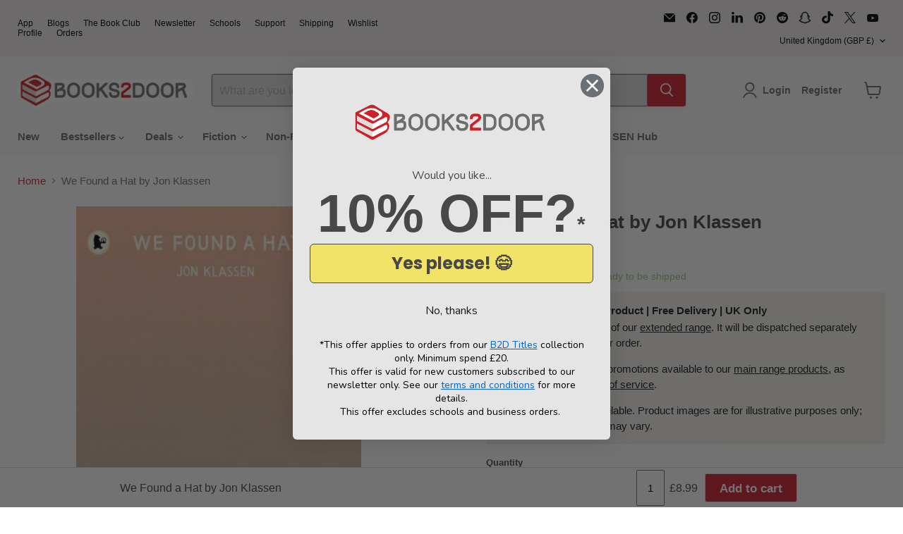

--- FILE ---
content_type: text/html; charset=utf-8
request_url: https://accounts.google.com/o/oauth2/postmessageRelay?parent=https%3A%2F%2Fwww.books2door.com&jsh=m%3B%2F_%2Fscs%2Fabc-static%2F_%2Fjs%2Fk%3Dgapi.lb.en.2kN9-TZiXrM.O%2Fd%3D1%2Frs%3DAHpOoo_B4hu0FeWRuWHfxnZ3V0WubwN7Qw%2Fm%3D__features__
body_size: 159
content:
<!DOCTYPE html><html><head><title></title><meta http-equiv="content-type" content="text/html; charset=utf-8"><meta http-equiv="X-UA-Compatible" content="IE=edge"><meta name="viewport" content="width=device-width, initial-scale=1, minimum-scale=1, maximum-scale=1, user-scalable=0"><script src='https://ssl.gstatic.com/accounts/o/2580342461-postmessagerelay.js' nonce="G-bx9jTwmTw0hGagGErmeQ"></script></head><body><script type="text/javascript" src="https://apis.google.com/js/rpc:shindig_random.js?onload=init" nonce="G-bx9jTwmTw0hGagGErmeQ"></script></body></html>

--- FILE ---
content_type: text/javascript; charset=utf-8
request_url: https://www.books2door.com/products/9781406373820.js
body_size: 103
content:
{"id":6063027191987,"title":"We Found a Hat by Jon Klassen","handle":"9781406373820","description":"The multiple award-winning and bestselling Jon Klassen presents the final tale in his acclaimed and bestselling hat trilogy, giving his deadpan finale a surprising new twist... Hold on to your hats! From the Kate Greenaway-winning creator of I Want My Hat Back and This Is Not My Hat comes the much-anticipated conclusion to the celebrated hat trilogy. Two turtles have found a hat. The hat looks good on both of them. But there are two turtles. And there is only one hat... Evoking hilarity and sympathy, the shifting eyes tell the tale in this perfectly paced story in three parts, highlighting Jon Klassen's visual comedy, deceptive simplicity and deliciously deadpan humour.\n\u003cdiv class=\"goodreadr\" data-isbn=\"9781406373820\"\u003e\u003c\/div\u003e","published_at":"2025-07-09T17:37:15+01:00","created_at":"2020-11-06T14:02:18+00:00","vendor":"Walker Books Ltd","type":"Extended Range","tags":["Author_Jon Klassen","Extended Range","Genre_Picture storybooks"],"price":899,"price_min":899,"price_max":899,"available":true,"price_varies":false,"compare_at_price":899,"compare_at_price_min":899,"compare_at_price_max":899,"compare_at_price_varies":false,"variants":[{"id":37448136556723,"title":"Default Title","option1":"Default Title","option2":null,"option3":null,"sku":"9781406373820","requires_shipping":true,"taxable":false,"featured_image":null,"available":true,"name":"We Found a Hat by Jon Klassen","public_title":null,"options":["Default Title"],"price":899,"weight":268,"compare_at_price":899,"inventory_management":"shopify","barcode":"9781406373820","quantity_rule":{"min":1,"max":null,"increment":1},"quantity_price_breaks":[],"requires_selling_plan":false,"selling_plan_allocations":[]}],"images":["\/\/cdn.shopify.com\/s\/files\/1\/0024\/6874\/1219\/products\/9781406373820.jpg?v=1633991562"],"featured_image":"\/\/cdn.shopify.com\/s\/files\/1\/0024\/6874\/1219\/products\/9781406373820.jpg?v=1633991562","options":[{"name":"Title","position":1,"values":["Default Title"]}],"url":"\/products\/9781406373820","media":[{"alt":"We Found a Hat Popular Titles Walker Books Ltd","id":14839552016563,"position":1,"preview_image":{"aspect_ratio":0.709,"height":640,"width":454,"src":"https:\/\/cdn.shopify.com\/s\/files\/1\/0024\/6874\/1219\/products\/9781406373820.jpg?v=1633991562"},"aspect_ratio":0.709,"height":640,"media_type":"image","src":"https:\/\/cdn.shopify.com\/s\/files\/1\/0024\/6874\/1219\/products\/9781406373820.jpg?v=1633991562","width":454}],"requires_selling_plan":false,"selling_plan_groups":[]}

--- FILE ---
content_type: text/javascript; charset=utf-8
request_url: https://www.books2door.com/products/9781406373820.js
body_size: 315
content:
{"id":6063027191987,"title":"We Found a Hat by Jon Klassen","handle":"9781406373820","description":"The multiple award-winning and bestselling Jon Klassen presents the final tale in his acclaimed and bestselling hat trilogy, giving his deadpan finale a surprising new twist... Hold on to your hats! From the Kate Greenaway-winning creator of I Want My Hat Back and This Is Not My Hat comes the much-anticipated conclusion to the celebrated hat trilogy. Two turtles have found a hat. The hat looks good on both of them. But there are two turtles. And there is only one hat... Evoking hilarity and sympathy, the shifting eyes tell the tale in this perfectly paced story in three parts, highlighting Jon Klassen's visual comedy, deceptive simplicity and deliciously deadpan humour.\n\u003cdiv class=\"goodreadr\" data-isbn=\"9781406373820\"\u003e\u003c\/div\u003e","published_at":"2025-07-09T17:37:15+01:00","created_at":"2020-11-06T14:02:18+00:00","vendor":"Walker Books Ltd","type":"Extended Range","tags":["Author_Jon Klassen","Extended Range","Genre_Picture storybooks"],"price":899,"price_min":899,"price_max":899,"available":true,"price_varies":false,"compare_at_price":899,"compare_at_price_min":899,"compare_at_price_max":899,"compare_at_price_varies":false,"variants":[{"id":37448136556723,"title":"Default Title","option1":"Default Title","option2":null,"option3":null,"sku":"9781406373820","requires_shipping":true,"taxable":false,"featured_image":null,"available":true,"name":"We Found a Hat by Jon Klassen","public_title":null,"options":["Default Title"],"price":899,"weight":268,"compare_at_price":899,"inventory_management":"shopify","barcode":"9781406373820","quantity_rule":{"min":1,"max":null,"increment":1},"quantity_price_breaks":[],"requires_selling_plan":false,"selling_plan_allocations":[]}],"images":["\/\/cdn.shopify.com\/s\/files\/1\/0024\/6874\/1219\/products\/9781406373820.jpg?v=1633991562"],"featured_image":"\/\/cdn.shopify.com\/s\/files\/1\/0024\/6874\/1219\/products\/9781406373820.jpg?v=1633991562","options":[{"name":"Title","position":1,"values":["Default Title"]}],"url":"\/products\/9781406373820","media":[{"alt":"We Found a Hat Popular Titles Walker Books Ltd","id":14839552016563,"position":1,"preview_image":{"aspect_ratio":0.709,"height":640,"width":454,"src":"https:\/\/cdn.shopify.com\/s\/files\/1\/0024\/6874\/1219\/products\/9781406373820.jpg?v=1633991562"},"aspect_ratio":0.709,"height":640,"media_type":"image","src":"https:\/\/cdn.shopify.com\/s\/files\/1\/0024\/6874\/1219\/products\/9781406373820.jpg?v=1633991562","width":454}],"requires_selling_plan":false,"selling_plan_groups":[]}

--- FILE ---
content_type: application/x-javascript
request_url: https://app.cart-bot.net/public/status/shop/books2door.myshopify.com.js?1768832878
body_size: -300
content:
var giftbee_settings_updated='1686065095c';

--- FILE ---
content_type: text/javascript; charset=utf-8
request_url: https://www.books2door.com/products/9781406373820.js
body_size: 601
content:
{"id":6063027191987,"title":"We Found a Hat by Jon Klassen","handle":"9781406373820","description":"The multiple award-winning and bestselling Jon Klassen presents the final tale in his acclaimed and bestselling hat trilogy, giving his deadpan finale a surprising new twist... Hold on to your hats! From the Kate Greenaway-winning creator of I Want My Hat Back and This Is Not My Hat comes the much-anticipated conclusion to the celebrated hat trilogy. Two turtles have found a hat. The hat looks good on both of them. But there are two turtles. And there is only one hat... Evoking hilarity and sympathy, the shifting eyes tell the tale in this perfectly paced story in three parts, highlighting Jon Klassen's visual comedy, deceptive simplicity and deliciously deadpan humour.\n\u003cdiv class=\"goodreadr\" data-isbn=\"9781406373820\"\u003e\u003c\/div\u003e","published_at":"2025-07-09T17:37:15+01:00","created_at":"2020-11-06T14:02:18+00:00","vendor":"Walker Books Ltd","type":"Extended Range","tags":["Author_Jon Klassen","Extended Range","Genre_Picture storybooks"],"price":899,"price_min":899,"price_max":899,"available":true,"price_varies":false,"compare_at_price":899,"compare_at_price_min":899,"compare_at_price_max":899,"compare_at_price_varies":false,"variants":[{"id":37448136556723,"title":"Default Title","option1":"Default Title","option2":null,"option3":null,"sku":"9781406373820","requires_shipping":true,"taxable":false,"featured_image":null,"available":true,"name":"We Found a Hat by Jon Klassen","public_title":null,"options":["Default Title"],"price":899,"weight":268,"compare_at_price":899,"inventory_management":"shopify","barcode":"9781406373820","quantity_rule":{"min":1,"max":null,"increment":1},"quantity_price_breaks":[],"requires_selling_plan":false,"selling_plan_allocations":[]}],"images":["\/\/cdn.shopify.com\/s\/files\/1\/0024\/6874\/1219\/products\/9781406373820.jpg?v=1633991562"],"featured_image":"\/\/cdn.shopify.com\/s\/files\/1\/0024\/6874\/1219\/products\/9781406373820.jpg?v=1633991562","options":[{"name":"Title","position":1,"values":["Default Title"]}],"url":"\/products\/9781406373820","media":[{"alt":"We Found a Hat Popular Titles Walker Books Ltd","id":14839552016563,"position":1,"preview_image":{"aspect_ratio":0.709,"height":640,"width":454,"src":"https:\/\/cdn.shopify.com\/s\/files\/1\/0024\/6874\/1219\/products\/9781406373820.jpg?v=1633991562"},"aspect_ratio":0.709,"height":640,"media_type":"image","src":"https:\/\/cdn.shopify.com\/s\/files\/1\/0024\/6874\/1219\/products\/9781406373820.jpg?v=1633991562","width":454}],"requires_selling_plan":false,"selling_plan_groups":[]}

--- FILE ---
content_type: application/javascript; charset=utf-8
request_url: https://searchanise-ef84.kxcdn.com/preload_data.4r9j0E8h0X.js
body_size: 13049
content:
window.Searchanise.preloadedSuggestions=['box set','harry potter','rebecca yarros','shatter me','adult fiction','roald dahl','throne of glass','stephen king','fourth wing','percy jackson','dog man','colleen hoover','brandon sanderson','lord of the rings','star wars','tom gates','number blocks','ana huang','dark romance','book set','boys of tommen','red rising','enid blyton','mr men','robin hobb','cassandra clare','box sets','manga box set','david walliams','world book day','peppa pig','elsie silver','isadora moon','rick riordan','graphic novels','rainbow magic','haunting adeline','lauren asher','agatha christie','graphic novel','beast quest','hunger games','from blood and ash','oxford reading tree','book sets','rina kent','emily henry','dork diaries','sherlock holmes','warrior cats','famous five','board books','collection set','the hunger games','captain underpants','jane austen','sarah j maas','the witcher','little people big dreams','james patterson','winnie the pooh','holly black','how to train your dragon','bunny vs monkey','freida mcfadden','peter rabbit','lucy score','wheel of time','red queen','once upon a broken heart','baby books','júlia quinn','game of thrones','horrible histories','penelope douglas','sticker books','one dark window','demon slayer','the cruel prince','wings of fire','sticker book','special edition','off campus','alex rider','early reader','the inheritance games','shadow and bone','crescent city','never after','ali hazelwood','kristin hannah','the naturals','john gwynne','elle kennedy','wimpy kid','sarah j mass','liz tomforde','twisted series','iron flame','that’s not my','twisted tales','advent calendar','magnolia parks','mile high','jujutsu kaisen','maze runner','harry potter set','cat kid','doctor who','vampire diaries','windy city','terry pratchett','dr seuss','colouring book','jacqueline wilson','holly jackson','julia donaldson','book collection','cruel prince','devils night','sarah j','jennifer l armentrout','colouring books','harry po','little people','raven kennedy','read with oxford','sophie lark','a court','lights out','caraval series','islamic books','secret seven','legacy of gods','little miss','romance books','paw patrol','tokyo ghoul','lottie brooks','joe abercrombie','twisted love','tahereh mafi','lucinda riley','chloe walsh','you choose','dragon ball','football books','one piece box set','harriet muncaster','the deal','lynn painter','the housemaid','tessa bailey','leigh bardugo','holly webb','sara cate','activity books','board book','worst witch','lj ross','charles dickens','one piece','onyx storm','a court of thorns','activity book','becka mack','dan brown','lisa jewell','chainsaw man','one of us is lying','murder most unladylike','abby jimenez','george orwell','addicted to you','lee child','sound books','bad guys','better than the movies','carissa broadbent','chestnut springs','pretty little liars','karin slaughter','fighting fantasy','harry potter box set','king of wrath','divine rivals','pip and posy','pop up','penguin classics','fairy tales','young adult','early readers','vampire academy','blood and ash','a court of','plated prisoner','little women','beatrix potter','the story orchestra','daughter of no worlds','jenny han','king of sin','lift the flap','jade city','god of malice','dance of thieves','alice oseman','diary of a wimpy kid','a little life','lauren roberts','horrible science','it ends with us','harry potter illustrated','story orchestra','dick king smith','magic tree house','once upon','attack on titan','biff chip and kipper','that\'s not my','bear grylls','mick herron','watch me','stephanie garber','throne of glass box set','ultimate football heroes','kingdom of the wicked','babysitters club','richard osman','zodiac a','sound book','inheritance games','coleen hoover','laurie gilmore','anne of green gables','the summer i turned pretty','pierce brown','collectors edition','the book of azrael','ben miller','eric carle','miles kelly','national geographic','winnie and wilbur','stormlight archive','never after series','jaqueline wilson','kids books','bernard cornwell','book collections','malory towers','a touch of darkness','dirty bertie','the fine print','amelia fang','winnie the witch','reading champion','bond books','harlan coben','hey duggee','imagine me','hairy maclary','scarlett st clair','robin stevens','my hero academia','manga set','sarah j m','a court of thorns and roses','windy city series','funny bones','kathy reichs','rachel bright','how to draw','trials of apollo','atomic habits','jack reacher','the s','the lord of the rings','this woven kingdom','chris carter','brutal prince','ann cleeves','free book','oxford reading','jennifer lynn barnes','picture books','big nate','nosy crow','biff and chip','throne o','magnus chase','anna jacobs','usborne beginners','the selection','erin hunter','percy the park keeper','christina henry','zodiac ac','katee robert','elsie sil','the vampire diaries','bond 11 plus','reading champions','pamela butchart','when the moon hatched','fantasy romance','girl in pieces','comic books','spy x family','poppy war','puzzle books','binding 13 set','ronald dahl','consider me','daisy meadows','forth wing','l j ross','sprayed edges','toddler books','dav pilkey','kings of sin','read write inc','manga box','darren shan','sunrise on the reaping','usborne collection','football heroes','devils night series','the prison healer','lore olympus','stephen fry','childrens books','monica murphy','briar u','fantasy books','christina lauren','emily mcintire','sarah adams','shirley hughes','harry pott','flat stanley','the expanse','seven sisters','taylor jenkins reid','prison healer','alice in wonderland','non fiction','biff chip','adult books','throne of','audio books','dark tower','the ritual','draw with rob','the maze runner','boys of','anne rice','twilight saga','hunting adeline','addicted series','box set manga','priddy books','fredrik backman','little stranger','tin tin','stephanie archer','dogman books','learn to read','nancy drew','read it yourself','pop up books','islamic books for kids','faraway tree','peter james','meg and mog','robert galbraith','ken follett','playing for keeps','say you swear','unicorn academy','the poppy war','death note','caraval box set','geronimo stilton','assassins creed','manga boxset','six of crows','true crime','sarah j ma','leigh rivers','look inside','jamie smart','books collection','solo leveling','emily rath','the serpent and the wings','tom fletcher','baby book','disney twisted tales','dork diaries set','an ember in the ashes','wild love','stranger things','keeper of the lost cities','school for good and evil','samantha shannon','usborne set','harry potter collection','kerri maniscalco','throne of gl','anthony horowitz','kate stewart','michael connelly','books set','sticker dolly dressing','rachel gillig','david williams','chronicles of narnia','sticker dolly','michael rosen','nursery rhymes','riley sager','acotar series','tate james','planet omar','archers voice','adam kay','barry loser','gods and monsters','peep inside','a court of th','joke book','rebecca ross','leather bound','philip pullman','cook books','usborne sticker','v e schwab','mortal instruments','topsy and tim','dilly court','roald dahl collection','martina cole','sophie kinsella','book series','the bridge kingdom','jules verne','wilbur smith','it starts with us','true blood','manga box sets','kill joy','easy classics','sally rooney','steve cavanagh','judy blume','harry p','a c','throne of g','blue lock','ultimate football','rabbit and bear','zodiac aca','wizard of oz','boys o','percy ja','jay kristoff','the dark tower','alison weir','mr gum','book of azrael','meghan quinn','mallory towers','lyla sage','city of gods and monsters','jessa hastings','penelope dou','conn iggulden','anna todd','elsie s','once u','my little pony','the b','warrior cats series 3','disney princess','king of','lemony snicket','naughtiest unicorn','shadow hunters','oliver jeffers','a court o','the w','lone wolf','dirty air','david baddiel','maggie sparks','billy and the mini monsters','one punch man','ugly love','storey treehouse','wild robot','david baldacci','horrid henry','the secret history','growing up','sea quest','butcher and blackbird','a cou','secret kingdom','tree house','skulduggery pleasant','lockwood and co','historical fiction','little tiger','spy family','dragon ball z','dungeons and dragons','the school for good and evil','jilly cooper','haunting a','free books','katherine rundell','the folk of the air','human body','laura thalassa','usborne sound books','greek mythology','love and other words','complete collection','oi frog','my first','mary e pearson','science fiction','jill tomlinson','rivers of london','elle ke','dragon masters','victoria aveyard','a court of thorn','football superstars','peppa pig collection','usborne books','if he had been with me','world war 2','ian rankin','dk eyewitness','jolly phonics','zoes rescue zoo','sarah j maa','off campus series','the way i used to be','simon scarrow','things we never got over','trial of the sun queen','fantastic beasts','elle kenn','believe me','ice breaker','suzanne collins','shatter m','the gruffalo','good girls guide to murder','usborne sound','a thousand boy kisses','number block','a series of unfortunate events','the last kingdom','robert jordan','pride and prejudice','jurassic park','pete the cat','anna huang','truly devious','bridgerton books','geek girl','judy moody','dairy of a wimpy kid','does it hurt','first readers','a song of ice and fire','paddington bear','the p','ali hazel','christmas book','animal ark','kane chronicles','dear zoo','boys of to','jeremy strong','jane eyre','city of brass','usbourne books','throne of gla','house of night','marissa meyer','fantasy box set','stalking jack the ripper','the secret','horrible history','dk books','tom palmer','book tok','penelope d','naruto box set','ana hu','ana hua','h d carlton','the na','powerless lauren','nancy birtwhistle','patricia cornwell','the serpent and the wings of night','daughter of the pirate king','alex aster','king of scars','animal books','robert greene','jill murphy','joke books','penn cole','dean koontz','a curse for true love','animal farm','the sweetest','heart stopper','alpha blocks','gold rush ranch','five nights at freddys','john grisham','adult box sets','one piece box','sylvia day','tracy wolff','marie lu','sarah maas','nicholas sparks','noisy books','heated rivalry','destroy me','the wild robot','rainbow fairy','tj klune','bob books','louise penny','mental health','discovery of witches','jennifer l','john marrs','if we were villains','sabaa tahir','adult romance','james bond','fyodor dostoevsky','colour monster','usborne phonics','the dinosaur that pooped','birthday girl','the silent patient','ben aaronovitch','school of good and evil','ana huan','julia donaldson collection','terry brooks','the song of achilles','dr who','cook book','phonics books','ve schwab','project x','sam wu','rainbow fairies','first words','classic collection','brandon san','point horror','shatter me series','the mortal instruments','diary of a wimpy','kiss of deception','land of stories','emily mc','horse books','five survive','jojo moyes','adult fantasy','haunting ad','percy jack','alex cross','kids book sets','the wheel of time','the predator','book bundle','poppy and sam','julia don','howls moving castle','the plated prisoner','malorie blackman','dungeon crawler','star trek','a co','peter pan','the babysitters club','damaged books','once upon a broken','the art of war','diana gabaldon','dragon age','liz tom','j r ward','a christmas carol','the will of the many','once upo','virginia andrews','cgp books','flash cards','a discovery of witches','christmas books','crimson moth','boys of t','wigglesbottom primary','catherine cowles','powerless series','house of earth and blood','folk of the air','robin ho','stephanie gar','the seven year slip','julia donal','we hunt the flame','emma carroll','isaac asimov','we were liars','junji ito','the mindfuck series','tom percival','king of pride','peter may','roald da','puzzle book','george martin','james islington','the atlas six','scarlet and ivy','mistborn trilogy','wheres wally','jane austin','thats not my','brambly hedge','magnolia park','fourth w','richard scarry','the natural','zodiac series','skullduggery pleasant','thomas the tank engine','ten minutes to bed','colleen hoo','a court of thor','raymond e feist','mina lima','t kingfisher','dotty detective','clothbound classics','marcus rashford','magic treehouse','a court of tho','the raven cycle','adrian tchaikovsky','what the ladybird heard','philippa gregory','virginia woolf','the serpent','where’s wally','rose hill','the way of kings','chris colfer','julia dona','my hero','all souls','throne of glass series','wuthering heights','search and find','broken bonds','his dark materials','the land of stories','rick rio','usborne sticker books','the seven husbands of evelyn hugo','normal people','alice feeney','den of vipers','naomi novik','scott pilgrim','emily wilde','stick man','court of thorns and roses','sara j maas','tess gerritsen','hannah grace','michelle paver','david eddings','kathleen glasgow','jo nesbo','how to train','starting school','dinosaur books','what if','mirabelle books set','fonda lee','horrible geography','shatter me box set','garth nix','claire douglas','omar suleiman','elle k','steven king','val mcdermid','harry potter minalima','harry potter hardback','ana h','kids box sets','kristen hannah','devney perry','romance box set','percy jac','twisted hate','harry potter book set','chloe wa','murder mystery','agatha raisin','slow horses','haunting ade','michael morpurgo','vinland saga','learning to read','warrior cat','sarah j mas','warrior cats series 5','penelope do','oxford tree','harry potter box','dark olympus','brandon sa','god of fury','once upon a broken heart series','chloe wal','biff chip kipper','sue graves','the darkest minds','king of greed','dragon realm','the h','the secret garden','the love hypothesis','fifty shades','the in','the boy who grew dragons','rebecca ya','middle school','twisted games','gild series','maisy mouse','the originals','free book collection','see inside','spy dog','taylor swift','hungry caterpillar','chestnut spring','the nat','greek myths','the stolen heir','girls books','jd kirk','the priory of the orange tree','the kiss of deception','cressida cowell','last kids on earth','spot the dog','bridge kingdom','kids box set','art of war','the last hours','miss marple','self help','the made series','dr suess','cathy glass','infernal devices','10 minutes to bed','a good girl','as good as dead','the plated prisoner series','children’s books','crime fiction','land of roar','jennifer armentrout','diary of','collen hoover','dave pigeon','tom gate','j r r tolkien','jk rowling','acorn wood','ken liu','room on the broom','books collection set','god of','wind in the willows','dragon ball super','oxford reading tree level 1','laini taylor','once up','john g','jodi picoult','romance series','caught up','berserk deluxe','serpent and dove','to kill a kingdom','penguin classic','virgin river','fourth win','before the coffee gets cold','world book day 2025','usborne reading','michael grant','my first reading library','spanish books','maggie stiefvater','the bone season','the nightingale','freida m','the inher','heroes of olympus','amber v nicole','face off','bleach box set','noughts and crosses','hades x persephone','the crimson moth','the n','elle ken','rina ken','crave series','national trust','murderous maths','world war','the alchemist','red r','who let the gods out','baby sitters club','king of sins','disney books','judith kerr','ladybird books','christmas stories','chris ryan','red ri','touch of darkness','percy j','sue hendra','david walliam','hannah gold','hotel flamingo','david wall','julia donaldson set','harry potter slytherin','diary o','puffin classics','pucking around','robin hood','touch and feel','daisy and the trouble with','lunar chronicles','edward marston','usborne look inside','blood and steel','bunny vs','diary of wimpy kid','the sinner','the striker','comic book','danielle lori','times tables','mark lawrence','lucinda riley 7 sisters','wishing chair','cookery books','magic faraway tree','rangers apprentice','learning resources','the l','a good girls','jolly postman','the r','usborne lift the flap','clive cussler','the walking dead','the hobbit','danny dingle','king of envy','elle kenned','twisted lies','a court of t','the se','ember in the ashes','one dark','tom gates series 1','her soul to take','willow winters','the remnant chronicles','ross welford','cat in the hat','throne of glas','mary poppins','behaviour matters','the seven sisters','christmas collection','sun eater','national geographic kids','the raven boys','how to','job lot','maz evans','julia d','jenny colgan','start reading','the sandman','the hunger','kids collection','madeline miller','mortal engines','my fault','air fryer','horror books','karen mcmanus','young bond','l j shen','beast quest series 1','princess diaries','crowns of nyaxia','the boy at the back of the class','sherlock bones','box set adult','five nights','fairy tale','the bone witch','the natu','the fourth wing','elle kenne','the never king','roald dah','mini books','james herriot','dark roman','dinosaur roar','cathy cassidy','box set romance','the f','accelerated reader','brynne weaver','hardback books','dreamland billionaires','paige toon','rich dad poor dad','mr penguin','lady of darkness','lord o','100 things to know','deep end','a good girls guide to murder','made series','special editions','paisley hope','j k rowling','jodi taylor','dark verse','once upon a','douglas adams','mark billingham','toy story','emily m','elsie silv','the house','empire of silence','elsie si','tokyo ghoul re','defy the night','guess how much i love you','h g wells','kes gray','the chronicles of narnia','beast quest series 11','cs lewis','zoe’s rescue zoo','choose your own adventure','fairy tail','city of bones','book points','dark rom','usborne science','chris ferrie','usborne history','dragon master','timmy failure','beach read','pop up book','ken follet','thomas the tank','thursday murder club','sprayed edge','dci ryan','the very hungry caterpillar','rachel reid','jeffrey archer','the d','magic animal friends','john green','throne of glass set','dream harbor','reading library','from blood','press start','bedtime stories','hitchhikers guide to the galaxy','book box set','pages and co','percy jackson set','shatter me novellas','colleen h','red ris','edgar allan poe','song of achilles','james herbert','andy weir','elena ferrante','assistant to the villain','jrr tolkien','the cruel','football school','the ballad of never after','ten little','sweet cherry','the book thief','enid bl','mr men collection','lancaster prep','mariana zapata','the m','v.e schwab','christmas carol','julia do','sailor moon','a darker shade of magic','jill mansell','roald d','david wa','black beauty','book box','c s lewis','rainbow grey','spider man','boys of tomm','morganville vampires','after series','the right move','if love','john gw','divine rival','andy griffiths','book of az','11 plus books','charlottes web','twisted tale','rosie goodwin','richelle mead','happy place','brandon sander','reading books','court of thorns','flap books','cassandra cla','fearless lauren','learning books','booktok books','charlaine harris','elizabeth lim','bear hunt','guiness book of records','jojo\'s bizarre adventure','stitch head','wolf brother','becky chambers','enid b','done and dusted','binding 13 series','bunny v monkey','my first library','brandon sanders','life is strange','narwhal and jelly','lj ross dci ryan','anne frank','fine print','the wi','tales from acorn wood','the natura','oliver twist','keri lake','twin crowns','the natur','where\'s wally','lonely planet','world book day books','rick r','j d kirk','treasure cove','thomas and friends','the a','jennifer lynn','ladybird readers','adventures on trains','gossip girl','princess in black','unravel me','king of sloth','lord of the','the ever king','winnie the poo','flip flap','shifty mcgifty','the psychology of money','john gwy','football rising stars','stephen kin','agatha oddly','barrington stoke','books for boys','dc comics','james pa','boys of tommen series','first law','limited edition','cat kid comic club','the house at the edge of magic','islamic book','toto the ninja cat','book day','on wings of blood','psychology of money','ben and holly','if only i had told her','robert harris','leave me behind','carley fortune','axel scheffler','dune box set','julia donald','fullmetal alchemist','fourth wi','cassandra c','christopher paolini','hush hush','nora roberts','addicted to you series','my weird school','lesley pearse','the secret seven','warrior cats series 2','books for girls','kate mosse','hunger ga','good girl','magic tree','first reader','spark of the','the naughtiest unicorn','scarlett st','world book','percy jackso','the infernal devices','jamie oliver','king arthur','48 laws of power','dinosaur cove','baby university','musical books','history of middle earth','ya books','asterix box set','diary of a','dog ma','the summer','guinness book of records','red rising series','serena valentino','brutal birthright','childrens book collections','deborah harkness','fear street','lord of the flies','slough house','guinea pig','karin slaughter books','phillip pullman','shadow of the fox','olivie blake','pokemon adventures','audio book','katie kirby','the inheritance','good girl bad blood','the stormlight archive','looshkin books','yona of the dawn','dk find out','an inspector calls','tokyo ghoul box set','clive barker','the faraway tree','martha wells','dance of','in the night garden','leia stone','the book','tom clancy','percy jacks','book bundles','derek landy','resident evil','this woven','magnolia pa','play along','fire and blood','lisa jewel','good omens','charlie higson','let’s pretend','dinosaur club','freida mc','rhythm of war','divergent series','manchester united','bungo stray dogs','sophie anderson','out on a limb','daughter of smoke and bone','wimpy kids','collins easy learning','lonesome dove','r l stine','diary of a whimpy kid','the zodiac','j bree','elena armas','war horse','rewind it back','beast quest series 2','ashley poston','dot to dot','pippi longstocking','mr majeika','grace reilly','chelsea court','box set kids','ignite me','project hail mary','h.d carlton','the maddest','bunny monkey','wonky donkey','charlie bone','treasure island','hunter x hunter','let them','bob mortimer','the bolds','bond 11 assessment papers','the night circus','dark romance books','lord of','karen m mcmanus','stephanie meyer','famous five collection','jim butcher','john le carre','book mark','george rr martin','the colour monster','interactive books','red queen series','save me','vampire aca','lauren as','the last bear','series of unfortunate events','picture book set','jeff kinney','childrens classics','first little readers','cassandra cl','rick rior','fifty shades of grey','mary berry','science books','the inheritance games series','charlie and lola','jaqueline wilson books','hilary mantel','disney villains','terry pratchet','books for 6 year olds','twilight box set','jeremy clarkson','how does it feel','sam taplin','rebecca y','joe aber','nothing like the movies','king of battle and blood','the folk of air','never lie','puzzle quest','patrick rothfuss','captive prince','disney twisted','enid bly','mark twain','dork diary','ladybird tales','harper l woods','robert muchamore','jennifer hartmann','assassin\'s creed','quentin blake','empire of the vampire','childrens collections','never touch','laura nowlin','hey jack','david w','the inheritance game','adult box set','fantasy series','worst week ever','first reading','the fifth season','devil’s night','light lark','warrior cats series 1','short stories','crooked kingdom','curious george','hunting ad','dark roma','the book of az','wild eyes','ninth house','dark r','hunting a','rising stars','middle earth','ann liang','farseer trilogy','r f kuang','harry potte','the pr','pinch of nom','the poppy','windy c','diana wynne jones','rachel caine','big dreams','a curse so dark and lonely','ali haze','fairy books','lockwood & co','katie morag','the e','secret garden','jennifer killick','advent calendars','tricia levenseller','liz t','13 storey treehouse','the shadow of the gods','shain rose','postman pat','penguin clothbound','kid normal','royal elite','children of time','apothecary diaries','a court of mist and fury','two twisted crowns','divine ri','look and find','my dark romeo','ali haz','mercedes ron','dog m','franz kafka','helen peters','magic painting','the ma','would you rather','robin h','off camp','to kill a mockingbird','alice in borderland','manga sets','the shepherd king','traditional tales','hd carlton','oscar wilde','brigid kemmerer','lucy sc','jr ward','the empyrean','danielle l jensen','ian fleming','blood of hercules','lauren kate','adrian mole','paulo coelho','the red queen','spark of the everflame','the mountain is you','the sun and the star','adult fiction box set','new adult','the great gatsby','the inh','minecraft books','number blo','jojos bizarre adventure','frank herbert','crime and punishment','tractor ted','the g','the owl who was afraid of the dark','david walli','throne of the fallen','picture book','blake crouch','lauren a','midnight sun','off to the races','kennedy ryan','owl babies','all for the game','anne fine','jane a','god of war','veronica roth','the wrong bride','just for the summer','clever kids','fantasy box sets','donna tartt','lift the flap books','colour blocks','lucy foley','mo willems','mickey mouse','fact books','red white and royal blue','a cour','spy school','tillie cole','the summer i turned pretty series','womens murder club','the promised neverland','little people big dream','wings of fire graphic novels','investigators series children books','picking daisies on','bone witch','little badman','the sword of','diary of a wimp','they both die at the end','rick and morty','books for 5 year olds','off cam','james clavell','read with oxford stage 6','stephen ki','alex t smith','the last letter','emily mcintyre','dinosaur that pooped','final offer','the kane chronicles','a good girls guide','oxford reading tree level 6','m c beaton','black dagger brotherhood','oxford read','naughtiest girl','boys guide to growing up','one day','questions and answers','convertible book','james dashner','once upon a b','early reader set','brown bear','northern lights','john flanagan','wild side','the cruel prince series','sunshine stables','children books','children\'s books','the last kids on earth','word search','folk of air','empyrean series','kingdom of ash','hunting ade','to all the boys','atlas six','trudi canavan','clearance sale','sci fi','king o','windy ci','hamish macbeth','lucy s','morris gleitzman','elif shafak','lynley dodd','six crimson cranes','murder most','the i','kids graphic novels','lynette noni','greek myth','holly bla','football academy','i survived','coloring books','the wishing chair','adult colouring','philip reeve','weird but true','james p','sword of','behind the net','avatar the last airbender','stone age','chloe wals','kids book','kids collections','outlander series','one p','beast quest series','picture book collection','court of','red q','agatha ch','the magic faraway tree','from blood and ash series','gideon the ninth','wolf hall','book lovers','wizards of once','dark ro','kids book set','ella maise','vampire a','fireman sam','peter and jane','worlds worst','dogman series','boys books','paper princess','girls guide to growing up','fourth wing series','the school of good and evil','hunger gam','vampire d','t l swan','vince flynn','meagan brandy','scott lynch','unicorn magic','jamie johnson','rina ke','six of crow','graphic no','metal slinger','little library','hard cover','rebecca yarr','one of us is back','things we left behind','booker prize','st clares','the su','harry potter books','stephenie meyer','jeffery deaver','spicy books','the silmarillion','god o','terry pra','assassination classroom','a touch of chaos','diary of a w','six tudor queens','good girls','zoe rescue zoo','ivy and bean','horrid henry early reader','flower fairies','solar system','raven cycle','a murder most unladylike','gangsta granny','albert camus','numberblocks annual','daughter of no world','julia donaldson songbirds','katherine woodfine','artemis fowl','impossible creatures','michelle harrison','off ca','beginner reader','harry potter ravenclaw','kill switch','gold rush','stick dog','cooking books','adalyn grace','diary of a wimpy kid set','the lion the witch and the wardrobe','dance of th','shark in the park','lucy sco','these violent delights','no longer human','john gwynn','taylor jenkins','boxed set','lord of the ri','michael mor','peanut jones','magnolia p','heavenly bodies','the invisible life of addie larue','the t','chris haughton','joe wicks','progress with oxford','hunger game','happy families','bond book','shogun james clavell','cornelia funke','the summer i turned','thomas harris','kate atkinson','box set fantasy','mystery box','deluxe edition','the vam','stephanie g','book of a','angela marsons','thriller books','jennifer saint','boys growing up','margaret atwood','usborne peep inside','adult colouring books','dk findout','roald dahl box set','manchester city','roman mysteries','sensory books','anton du beke','patrick ness','the worst witch','little tiger press','the popp','dorling kindersley','moby dick','the land of roar','the duke and i','oliver moon','christmas colouring books','peter rabbit collection','lauren ash','powerless trilogy','classic books','karen rose','hugh howey','pumpkin spice','the sweetest obsession','terry p','if love series','m g leonard','usborne reading collection','the wit','creative writing books','the pri','abi elphinstone','arsene lupin','hard back','naruto box','agatha c','disney cars','the book of a','owl diaries','the witch collector','adventure time','the mysterious benedict society','mummy fairy and me','julie kagawa','harry pot','sierra simone','the night before christmas','world book day 2023','music books','michael crichton','dragon girls','the hun','monty jay','usborne activity','vampire dia','l j smith','a touch of','emily hen','agatha chr','vampire ac','anne of green','hunger g','vampire di','brandon sand','the boy','babysitter club','diary of the wimpy kid','rebel girls','daughter of','play with me','matt haig','king of w','nick butterworth','harry potter boxset','richard castle','stolen heir','usborne sound book','terry prat','full metal alchemist','crime box sets','books for','mr me','fire engine','history books','good girls guide','adam blade','childrens book sets','the four horsemen','fredrick backman','the empyrean series','kiera cass','dark rise','cormac mccarthy','e l james','jane aus','slam dunk','paula harrison','young samurai','nisha j tuli','zoe\'s rescue zoo','percy jackson box set','children collection','the last','colleen hoov','black butler','red eye','escape room','little princess','rachel lynch','hopeless heroes','bible stories','maureen johnson','toni morrison','ruthless vows','romance set','schofield and sims','roal dahl','ladybird read it yourself','big cat','liz to','dolly alderton','taming 7 chloe walsh','caroline kepnes','heaven official\'s blessing','key stage 2','that’s not my books','usbourne sticker','legacy o','the inheri','shadow hunter','vampire knight','holly bourne','mark greaney','jennifer l armen','last kingdom','inheritance cycle','funny story','thomas taylor','the wizard of oz','war and peace','hardy boys','one pie','sophie mckenzie','usborne box set','house of flame and shadow','ancient myths','baby aliens','one dark win','jennifer l ar','walking dead','young readers','the vampire','one pi','jasmine mas','gone series','when in rome','restore me','the cat in the hat','bunny v','legacy of god','horus heresy','the picture of dorian gray','me before you','j d robb','colleen hover','defy me','s.t abby','bridget jones','george r r martin','this wo','ali ha','the wicked king','the knight and the moth','oxford reading tree set','the twits','the dark','the cruel p','brent weeks','the name of the wind','hg wells','cloth bound','books for 2 year olds','darkest minds','rob biddulph','house of','four horsemen','three body problem','i can read','dresden files','freida mcfa','daisy and the trouble','john steinbeck','danny dingles','broken earth','flowers in the attic','tamora pierce','way of kings','chapter books','claude books','one piece box set 1','key stage 1','one piece omnibus','once upon a br','bizzy bear','knockemout series','dork d','when the moon','haunting adel','collector\'s edition','lets pretend','neon gods','roald dahl set','the jolly postman','daughter of no','strange the dreamer','jennifer l a','rebecca yarro','lily gold','the midnight library','oxford owl','kate ellis','terry pr','matt oldfield','varjak paw','ninja kid','julia donaldso','brandon sanderso','read with oxford stage 5','temperance brennan','l.j shen','the witch','the summer i','hands are not for hitting','the boys','little prince','box se','reading ladder','house of devils','hannah bonam young','tik tok','every summer after','book of','animal stories','think and grow rich','yours truly','the art of','asterix omnibus','joseph delaney','shatter ne','classics collection','stephanie garb','summer i turned pretty','king of sin series','from bloo','emily mcin','savage lands','pittacus lore','hide and seek','oxford phonics','stephen hawking','mr m','lj ross dci ryan set','diary of a wi','beautiful creatures','raven boys','the cr','finger puppet books','katherine arden','fantastic mr fox','slinky malinki','harry potter house edition','georgette heyer','the spanish love deception','alex bell','thats not my books','heartless hunter','goodnight punpun','the ho','red risi','the raven','greek gods','my first book','i wonder why','dilly court books','david wallia','unfinished tales','agatha chris','dragon ball box set','amazing machines','promised in fire','enid blyt','call the midwife','the trials of apollo','harry potter series','crazy rich asians','peter ra','peppa pi','my hero academia box set','carol vorderman','game of','tom ga','agatha chri','ally carter','shadow of the gods','a fate inked in blood','dread wood','demon headmaster','god of pain','a good gir','sherlock homes','pages & co','jim kay','the c','lord of the ring','magnolia par','sophie la','the giver','books for babies','captain under','twilight set','detective books'];

--- FILE ---
content_type: text/javascript; charset=utf-8
request_url: https://www.books2door.com/products/9781406373820.js
body_size: 334
content:
{"id":6063027191987,"title":"We Found a Hat by Jon Klassen","handle":"9781406373820","description":"The multiple award-winning and bestselling Jon Klassen presents the final tale in his acclaimed and bestselling hat trilogy, giving his deadpan finale a surprising new twist... Hold on to your hats! From the Kate Greenaway-winning creator of I Want My Hat Back and This Is Not My Hat comes the much-anticipated conclusion to the celebrated hat trilogy. Two turtles have found a hat. The hat looks good on both of them. But there are two turtles. And there is only one hat... Evoking hilarity and sympathy, the shifting eyes tell the tale in this perfectly paced story in three parts, highlighting Jon Klassen's visual comedy, deceptive simplicity and deliciously deadpan humour.\n\u003cdiv class=\"goodreadr\" data-isbn=\"9781406373820\"\u003e\u003c\/div\u003e","published_at":"2025-07-09T17:37:15+01:00","created_at":"2020-11-06T14:02:18+00:00","vendor":"Walker Books Ltd","type":"Extended Range","tags":["Author_Jon Klassen","Extended Range","Genre_Picture storybooks"],"price":899,"price_min":899,"price_max":899,"available":true,"price_varies":false,"compare_at_price":899,"compare_at_price_min":899,"compare_at_price_max":899,"compare_at_price_varies":false,"variants":[{"id":37448136556723,"title":"Default Title","option1":"Default Title","option2":null,"option3":null,"sku":"9781406373820","requires_shipping":true,"taxable":false,"featured_image":null,"available":true,"name":"We Found a Hat by Jon Klassen","public_title":null,"options":["Default Title"],"price":899,"weight":268,"compare_at_price":899,"inventory_management":"shopify","barcode":"9781406373820","quantity_rule":{"min":1,"max":null,"increment":1},"quantity_price_breaks":[],"requires_selling_plan":false,"selling_plan_allocations":[]}],"images":["\/\/cdn.shopify.com\/s\/files\/1\/0024\/6874\/1219\/products\/9781406373820.jpg?v=1633991562"],"featured_image":"\/\/cdn.shopify.com\/s\/files\/1\/0024\/6874\/1219\/products\/9781406373820.jpg?v=1633991562","options":[{"name":"Title","position":1,"values":["Default Title"]}],"url":"\/products\/9781406373820","media":[{"alt":"We Found a Hat Popular Titles Walker Books Ltd","id":14839552016563,"position":1,"preview_image":{"aspect_ratio":0.709,"height":640,"width":454,"src":"https:\/\/cdn.shopify.com\/s\/files\/1\/0024\/6874\/1219\/products\/9781406373820.jpg?v=1633991562"},"aspect_ratio":0.709,"height":640,"media_type":"image","src":"https:\/\/cdn.shopify.com\/s\/files\/1\/0024\/6874\/1219\/products\/9781406373820.jpg?v=1633991562","width":454}],"requires_selling_plan":false,"selling_plan_groups":[]}